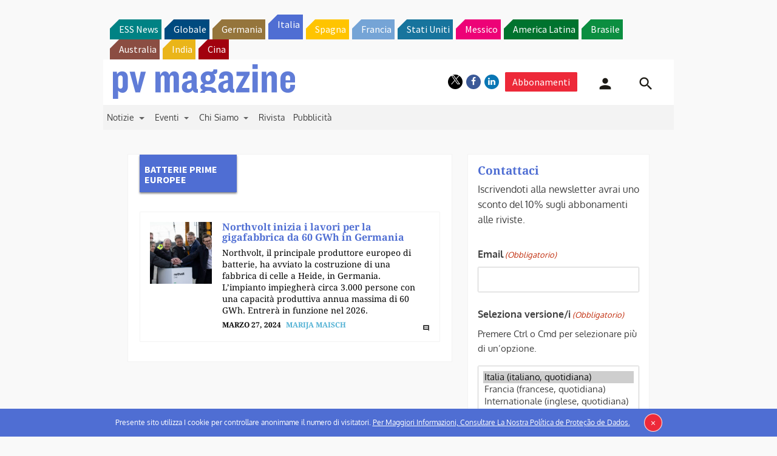

--- FILE ---
content_type: text/html; charset=utf-8
request_url: https://www.google.com/recaptcha/api2/aframe
body_size: 263
content:
<!DOCTYPE HTML><html><head><meta http-equiv="content-type" content="text/html; charset=UTF-8"></head><body><script nonce="minTktcr6TlEOYrviumsSw">/** Anti-fraud and anti-abuse applications only. See google.com/recaptcha */ try{var clients={'sodar':'https://pagead2.googlesyndication.com/pagead/sodar?'};window.addEventListener("message",function(a){try{if(a.source===window.parent){var b=JSON.parse(a.data);var c=clients[b['id']];if(c){var d=document.createElement('img');d.src=c+b['params']+'&rc='+(localStorage.getItem("rc::a")?sessionStorage.getItem("rc::b"):"");window.document.body.appendChild(d);sessionStorage.setItem("rc::e",parseInt(sessionStorage.getItem("rc::e")||0)+1);localStorage.setItem("rc::h",'1769084772867');}}}catch(b){}});window.parent.postMessage("_grecaptcha_ready", "*");}catch(b){}</script></body></html>

--- FILE ---
content_type: image/svg+xml
request_url: https://www.pv-magazine.it/wp-content/themes/pvmagazine/_/img/x-logo-white.svg
body_size: -134
content:
<?xml version="1.0" encoding="UTF-8"?>
<svg fill="#fff" width="300" height="300.251" version="1.1" xmlns="http://www.w3.org/2000/svg">
 <path d="M178.57 127.15 290.27 0h-26.46l-97.03 110.38L89.34 0H0l117.13 166.93L0 300.25h26.46l102.4-116.59 81.8 116.59h89.34M36.01 19.54H76.66l187.13 262.13h-40.66"/>
</svg>